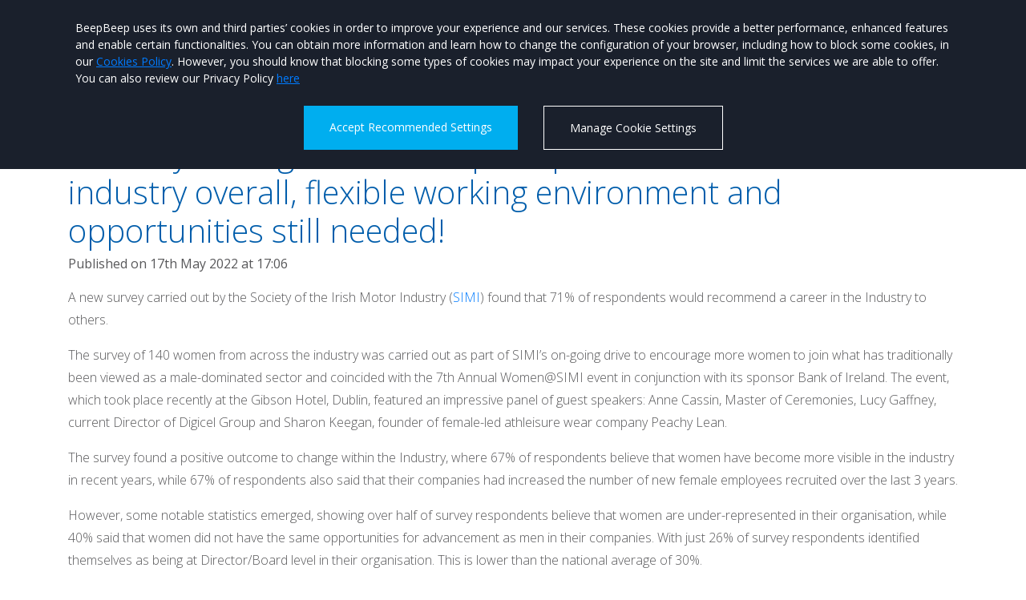

--- FILE ---
content_type: text/html; charset=UTF-8
request_url: https://www.beepbeep.ie/en/news-reviews/71-of-women-would-recommend-a-career-in-the-motor-industry-change-in-cultural-perception-of-the-automotive-industry-overall-flexible-working-environment-and-opportunities-still-needed
body_size: 4653
content:
<!doctype html>
<html lang="en">
<head>
    <meta charset="utf-8">
    <meta http-equiv="X-UA-Compatible" content="IE=edge">
    <meta name="viewport" content="width=device-width, initial-scale=1">
    <meta name="csrf-token" content="7EmrUOg6gUEEkgbq0eK9YB9jROuk5ttctG845gal">

    
    

    <title>
            BeepBeep
    </title>

    <link rel="stylesheet" href="https://use.fontawesome.com/releases/v5.0.10/css/all.css" integrity="sha384-+d0P83n9kaQMCwj8F4RJB66tzIwOKmrdb46+porD/OvrJ+37WqIM7UoBtwHO6Nlg" crossorigin="anonymous">
    <link rel="stylesheet" href="/css/app.css?id=4a78728c12da87d4763e">
    <script async defer src="https://maps.googleapis.com/maps/api/js?key=AIzaSyAyIggJivOVdZqN8CU7jRLJxGsCBjIXysk" type="text/javascript"></script>
    <script src="https://www.google.com/recaptcha/api.js?onload=vueRecaptchaApiLoaded&render=explicit" async defer></script>
    
    
    
    </head>
<body class="">

    <div id="app">
        <cookie-banner :analytics="false"
                       :marketing="false"
                       :functional="false"
        ></cookie-banner>

        <div class="Header">
    <div class="Header__container container">
        <div class="Header__stage Header__hideStage">
            <div class="Header__stageImage Header__hideStage"
                            >
            </div>
            <div class="Header__stageTitle"></div>
            <div class="Header__topnav"
                                    style="background-image: url(/images/stage.jpg);"
                            >
                <ul class='topNavigation'><li><a href='//www.beepbeep.ie/en/about-us'>About Us</a></li><li><a href='//stats.beepbeep.ie'>Motorstats</a></li><li><a href='//www.beepbeep.ie/en/co2-price-guide'>CO2 & Price Guide</a></li></ul>
            </div>
            <div class="Header__mainnav"
                                    style="background-image: url(/images/stage.jpg);"
                            >
                <div class="Header__mainLogo">
                    <a href="/" class="Header__logo"></a>
                </div>
                <div class="Header__mainmenu">
                <ul class="MainMenu"><li><a class="MainMenu__item" href="/en">Homepage</a></li><li><a class="MainMenu__item" href="/en/vehicle-search">Vehicle Search</a></li><li><a class="MainMenu__item" href="/en/dealer-search">Dealer Search</a></li><li><a class="MainMenu__item" href="/en/news-reviews">News / Reviews</a></li></ul>
                </div>
                <div class="Header__simi">
                    <a href="/" class="Header__similogo"><img src="/images/similogo.png"/></a>
                </div>
            </div>
            <div class="Header__mobilenav">
                <div class="row col-12">
                    <div class="Header__mobilemenu col-6">
                        <div class="Header__mobilemenulink"><i class="fas fa-bars"></i>&nbsp;Menu</div>
                    </div>
                    <div class="Header__mobilesearch col-6" onclick="$('.UsedVehicleSearch').toggle('slow');"><i class="fas fa-search"></i>&nbsp;Used Car Search</div>
                </div>
            </div>
            <div class="Header__mobilemenucontainer">
                <div class="Header__mobilemenuitems row col-12">
                    <ul class="MainMenu"><li><a class="MainMenu__item" href="/en">Homepage</a></li><li><a class="MainMenu__item" href="/en/vehicle-search">Vehicle Search</a></li><li><a class="MainMenu__item" href="/en/dealer-search">Dealer Search</a></li><li><a class="MainMenu__item" href="/en/news-reviews">News / Reviews</a></li></ul>
                    <ul class='topNavigation'><li><a href='//www.beepbeep.ie/en/about-us'>About Us</a></li><li><a href='//stats.beepbeep.ie'>Motorstats</a></li><li><a href='//www.beepbeep.ie/en/co2-price-guide'>CO2 & Price Guide</a></li></ul>
                </div>
                <div class="Header__stageImageSmall Header__hideStage"
                                    >
                </div>
            </div>
        </div>
    </div>
</div>

            
    <div class="container-fluid newsArticle">
        <div class="container">
            <h1 class='newsArticle_title'>71% of Women would recommend a career in the Motor Industry: Change in cultural perception of the automotive industry overall, flexible working environment and opportunities still needed!</h1>
            
            <h6 class='newsArticle_publishedOn'>Published on 17th May 2022 at 17:06</h6>
        </div>
        <div >
                <section class="Section container" style="padding-top: 10px; padding-bottom: 10px;background: white" >
    <div class="" >
        <div class="row" >
            
        <div class="col-md-12" >
                            
                <div class="Copy"  >
    <p>A new survey carried out by the Society of the Irish Motor Industry (<a href="http://mhq163link.simi.ie/ls/click?upn=[base64]">SIMI</a>) found that 71% of respondents would recommend a career in the Industry to others.</p><p>The survey of 140 women from across the industry was carried out as part of SIMI’s on-going drive to encourage more women to join what has traditionally been viewed as a male-dominated sector and coincided with the 7th Annual Women@SIMI event in conjunction with its sponsor Bank of Ireland. The event, which took place recently at the Gibson Hotel, Dublin, featured an impressive panel of guest speakers: Anne Cassin, Master of Ceremonies, Lucy Gaffney, current Director of Digicel Group and Sharon Keegan, founder of female-led athleisure wear company Peachy Lean.</p><p>The survey found a positive outcome to change within the Industry, where 67% of respondents believe that women have become more visible in the industry in recent years, while 67% of respondents also said that their companies had increased the number of new female employees recruited over the last 3 years.</p><p>However, some notable statistics emerged, showing over half of survey respondents believe that women are under-represented in their organisation, while 40% said that women did not have the same opportunities for advancement as men in their companies. With just 26% of survey respondents identified themselves as being at Director/Board level in their organisation. This is lower than the national average of 30%.</p><p>When asked about what factors could help progress women in leadership roles, a change in cultural perception of the automotive industry overall came out on top, followed by a more flexible working environment, greater management support, Leadership skills/training along with mentorship.</p><p>Welcoming attendees to the event, which is open to all genders working in the industry, <strong>Gillian Fanning, SIMI President and first female President in the Society’s 100 years,</strong> said: “<i>Research has shown that female employees contribute significantly to the long-term success of any company, yet the motor industry is lagging behind many other sectors in terms of gender diversity. While our research found that the majority of female employees have seen positive changes for women over the past three years, under-representation of women across the board, and particularly at senior levels, is clearly evident.&nbsp;</i></p><p><i>“However, what’s encouraging is the fact that almost 86% of respondents feel supported by their male colleagues and this support is critical to the success of gender diversity initiatives. While there’s no doubt that progress has taken place over recent years, with greater visibility of women than ever in the industry, we still have a long way to go in terms of addressing the inherent gender imbalance. We must continue to stress that this is not just an industry for men and highlight the diverse range of roles and opportunities on offer for women if we are to reap the proven rewards of increased female participation in our sector. We need to plan for the future – a future that will hopefully mean a greater number of women joining us and more women taking on senior roles and making strategic decisions for their companies.</i>"</p><p><strong>Guest Speaker Lucy Gaffney&nbsp;</strong><i>“We are each other’s tribe, we are each other’s support system and what I would say to you is nurture that, because only women truly understand what women go through. You are not an imposter; be vulnerable and uncomfortable; don't be afraid of failure and embrace resilience. &nbsp;At the end of the day, you are good enough. &nbsp;And always be a feminist!” &nbsp;</i></p><p><strong>Guest Speaker Sharon Keegan</strong> <i>“Bringing women together in a community like this is important to help them believe in themselves, support each other, and to push each other to dream, believe and achieve. You have the ability in this world to do anything you want to do. Time on this planet is gifted to us and it’s a real pleasure to have this time and to do with this time exactly what you want to do in this world.”&nbsp;</i></p><p><strong>Derek McDermott Managing Director of Bank of Ireland Finance</strong> commented “<i>In both the Banking Industry and Motor Industry, we have a way to go in the whole area of gender diversity. &nbsp;We need to ensure that there are meaningful careers for women across our organisations and while we have made good progress, there is so much more to do. Bank of Ireland is proud to be a sponsor of this event - a tangible demonstration of the fact that we take the issue of gender diversity very seriously.”</i></p>
</div>                    </div>
    </div>    </div>
</section>        </div>
        <div class="container">
            <div class="col-md-12" style="text-align: right; padding-top: 15px; padding-bottom: 15px;">
                <input type='button' onclick="location.href=document.referrer;" value='Back to News & Reviews'>
            </div>
        </div>
    </div>


        <div class="Footer">
    <div class="Footer__container container">
<!--
        <div class="Footer__contact col-md-12">
            <div class="Footer__text col-md-6 col-lg-4">Keep in contact <img src="/images/beepbeep-blog.png" style="width: 73px;"> </div>
            <div class="Footer__icons col-md-6 col-lg-8">
                    <div class="Footer__icon-block col-md-6 col-lg-2"><i class="fas fa-phone Footer__icon"></i><a class="Footer__icon-text" href='tel:\\'></a></div>
                    <div class="Footer__icon-block col-md-6 col-lg-2"><i class="fas fa-envelope Footer__icon"></i><a class="Footer__icon-text" href='mailto:\\info@simi.ie'>info@simi.ie</a></div>
                    <div class="Footer__icon-block col-md-6 col-lg-5"><i class="fab fa-facebook-f Footer__icon"></i><a class="Footer__icon-text Footer__sm" href='https://news.bbc.co.uk'>SIMI (society of the irish motor industry)</a><span class="Footer__icon-text Footer__vsm">SIMI</span></div>
                    <div class="Footer__icon-block col-md-6 col-lg-3"><i class="fab fa-twitter Footer__icon"></i><a class="Footer__icon-text" href='https://twitter.com/SIMI_IE'>https://twitter.com/SIMI_IE</a></div>
            </div>
        </div>
-->
        <div class="row">
            <div class="col-12 col-sm-12 col-md-8 Footer__RowPadding">
                <div class="Footer__navigation">
                    <ul class='footerNavigation'>
                        <ul class='footerNavigation'><li><a href='//www.beepbeep.ie/en/about-us'>About Us</a></li><li><a href='//www.beepbeep.ie/en/privacy-policy'>Privacy Policy</a></li><li><a href='//www.beepbeep.ie/en/faq'>FAQ</a></li><li><a href='//www.beepbeep.ie/en/terms-and-conditions'>Terms and conditions</a></li><li><a href='//www.beepbeep.ie/en/cookie-policy'>Cookie Policy</a></li>
                        <li>
                            <a href="#"
                               onclick="bus.$emit('show-cookie-preferences'); return false;"
                            >
                                Amend Cookie Preferences
                            </a>
                        </li>
                    </ul>
                </div>
                <div class="Footer__copyright">
                    The Society of the Irish Motor Industry, 5 Upper Pembroke Street, Dublin 2
                </div>
            </div>
            <div class="col-12 col-sm-12 col-md-4 Footer__RowPadding">
                <div class="Footer__icons">
                    <div class="col-6 col-sm-6 col-md-6 col-lg-6 Footer__icon-block">
                                            </div>
                    <div class="col-6 col-sm-6 col-md-6 col-lg-6 Footer__icon-block">
                                                    <i class="fas fa-envelope Footer__icon"></i><a class="Footer__icon-text" href='mailto:info@simi.ie'>info@simi.ie</a>
                                            </div>
                </div>
            </div>
        </div>
    </div>
</div>
        <portal-target name="modal" transition="fadein"></portal-target>
    </div>

    <script src="/js/app.js?id=4e4eb009fac4ecb6903cKEY"></script>

    
    </body>
</html>
